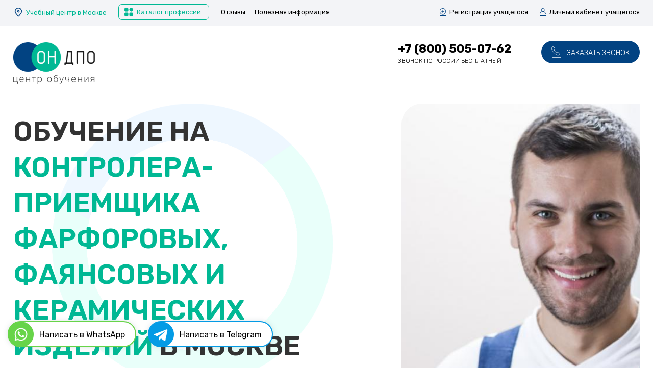

--- FILE ---
content_type: text/html; charset=UTF-8
request_url: https://on-dpo.ru/rabochie-specialnosti/kontroler-priemschik-farforovykh-fayansovykh-i-keramicheskikh-izdeliy
body_size: 15859
content:
<!DOCTYPE html>
<html  lang="ru" dir="ltr" prefix="content: http://purl.org/rss/1.0/modules/content/  dc: http://purl.org/dc/terms/  foaf: http://xmlns.com/foaf/0.1/  og: http://ogp.me/ns#  rdfs: http://www.w3.org/2000/01/rdf-schema#  schema: http://schema.org/  sioc: http://rdfs.org/sioc/ns#  sioct: http://rdfs.org/sioc/types#  skos: http://www.w3.org/2004/02/skos/core#  xsd: http://www.w3.org/2001/XMLSchema# ">
  <head>
    <meta charset="utf-8" />
<noscript><style>form.antibot * :not(.antibot-message) { display: none !important; }</style>
</noscript><link rel="canonical" href="https://on-dpo.ru/rabochie-specialnosti/kontroler-priemschik-farforovykh-fayansovykh-i-keramicheskikh-izdeliy" />
<meta name="description" content="Обучение рабочей профессии Контролера-приемщика фарфоровых, фаянсовых и керамических изделий в Москве дистанционно, с гарантией успешного окончания курса и выдачей удостоверения" />
<meta name="keywords" content="Обучение рабочей профессии Контролера-приемщика фарфоровых, фаянсовых и керамических изделий в Москве" />
<meta name="Generator" content="Drupal 9 (https://www.drupal.org)" />
<meta name="MobileOptimized" content="width" />
<meta name="HandheldFriendly" content="true" />
<meta name="viewport" content="width=device-width, initial-scale=1.0" />
<link rel="icon" href="/sites/default/files/fav_3.png" type="image/png" />

    <title>Обучение рабочей профессии Контролера-приемщика фарфоровых, фаянсовых и керамических изделий в Москве</title>
    <link rel="stylesheet" media="all" href="/core/modules/system/css/components/align.module.css?t6p3rz" />
<link rel="stylesheet" media="all" href="/core/modules/system/css/components/fieldgroup.module.css?t6p3rz" />
<link rel="stylesheet" media="all" href="/core/modules/system/css/components/container-inline.module.css?t6p3rz" />
<link rel="stylesheet" media="all" href="/core/modules/system/css/components/clearfix.module.css?t6p3rz" />
<link rel="stylesheet" media="all" href="/core/modules/system/css/components/details.module.css?t6p3rz" />
<link rel="stylesheet" media="all" href="/core/modules/system/css/components/hidden.module.css?t6p3rz" />
<link rel="stylesheet" media="all" href="/core/modules/system/css/components/item-list.module.css?t6p3rz" />
<link rel="stylesheet" media="all" href="/core/modules/system/css/components/js.module.css?t6p3rz" />
<link rel="stylesheet" media="all" href="/core/modules/system/css/components/nowrap.module.css?t6p3rz" />
<link rel="stylesheet" media="all" href="/core/modules/system/css/components/position-container.module.css?t6p3rz" />
<link rel="stylesheet" media="all" href="/core/modules/system/css/components/progress.module.css?t6p3rz" />
<link rel="stylesheet" media="all" href="/core/modules/system/css/components/reset-appearance.module.css?t6p3rz" />
<link rel="stylesheet" media="all" href="/core/modules/system/css/components/resize.module.css?t6p3rz" />
<link rel="stylesheet" media="all" href="/core/modules/system/css/components/sticky-header.module.css?t6p3rz" />
<link rel="stylesheet" media="all" href="/core/modules/system/css/components/system-status-counter.css?t6p3rz" />
<link rel="stylesheet" media="all" href="/core/modules/system/css/components/system-status-report-counters.css?t6p3rz" />
<link rel="stylesheet" media="all" href="/core/modules/system/css/components/system-status-report-general-info.css?t6p3rz" />
<link rel="stylesheet" media="all" href="/core/modules/system/css/components/tablesort.module.css?t6p3rz" />
<link rel="stylesheet" media="all" href="/core/modules/system/css/components/tree-child.module.css?t6p3rz" />
<link rel="stylesheet" media="all" href="/core/modules/views/css/views.module.css?t6p3rz" />
<link rel="stylesheet" media="all" href="/modules/webform/css/webform.form.css?t6p3rz" />
<link rel="stylesheet" media="all" href="/modules/webform/css/webform.element.details.toggle.css?t6p3rz" />
<link rel="stylesheet" media="all" href="/modules/webform/css/webform.element.message.css?t6p3rz" />
<link rel="stylesheet" media="all" href="https://cdn.jsdelivr.net/npm/bootstrap@3.4.1/dist/css/bootstrap.css" integrity="sha256-0XAFLBbK7DgQ8t7mRWU5BF2OMm9tjtfH945Z7TTeNIo=" crossorigin="anonymous" />
<link rel="stylesheet" media="all" href="https://cdn.jsdelivr.net/npm/@unicorn-fail/drupal-bootstrap-styles@0.0.2/dist/3.4.0/8.x-3.x/drupal-bootstrap.css" integrity="sha512-j4mdyNbQqqp+6Q/HtootpbGoc2ZX0C/ktbXnauPFEz7A457PB6le79qasOBVcrSrOBtGAm0aVU2SOKFzBl6RhA==" crossorigin="anonymous" />
<link rel="stylesheet" media="all" href="/themes/itpro/css/style.css?t6p3rz" />

    
  </head>
  <body class="path-node page-node-type-osecu has-glyphicons">
    <a href="#main-content" class="visually-hidden focusable skip-link">
      Перейти к основному содержанию
    </a>
    
      <div class="dialog-off-canvas-main-canvas" data-off-canvas-main-canvas>
    <div class='page_out'>

                                  <div class='header_out'>
            <header class="navbar navbar-default container" id="navbar" role="banner">
                            <div class="navbar-header">
                  <div class="region region-navigation">
    <section id="block-itprocurrentcityblock" class="block block-itpro-city-select block-itpro-city-select-curent clearfix">
  
    

      <div id='block-vyborgoroda'><div class='field'><a href='#' city='Москва'>Учебный центр в Москве</a></div></div>
  </section>

<section id="block-katalogprofessiy" class="block block-block-content block-block-content9c348f26-9024-4448-b98e-5170f5f44018 clearfix">
  
    

      
            <div class="field field--name-body field--type-text-with-summary field--label-hidden field--item"><p><a href="/catalog">Каталог профессий</a></p>
</div>
      
  </section>

<nav role="navigation" aria-labelledby="block-shapkamenyu-menu" id="block-shapkamenyu">
            
  <h2 class="visually-hidden" id="block-shapkamenyu-menu">Шапка - меню</h2>
  

        
      <ul class="menu menu--shapka---menyu nav">
                      <li class="first">
                                        <a href="/review" data-drupal-link-system-path="review">Отзывы</a>
              </li>
                      <li class="last">
                                        <a href="/info" data-drupal-link-system-path="info">Полезная информация</a>
              </li>
        </ul>
  

  </nav>

  </div>

                                                                  <div id="navigation_right" class="navigation_right">
                      <div class="region region-navigation-right">
    <section id="block-registraciyauchaschegosya" class="block block-block-content block-block-contentbbaf8a68-6b52-43e6-8465-f50d627a4507 clearfix">
  
    

      
            <div class="field field--name-body field--type-text-with-summary field--label-hidden field--item"><p><a class="use-ajax" data-dialog-type="bootstrap4_modal" href="/form/zapisatsya-na-obuchenie">Регистрация учащегося</a></p>
</div>
      
  </section>

<section id="block-lichnyykabinetuchaschegosya" class="block block-block-content block-block-content12019684-fef0-4887-85cb-7ee956ad0c0b clearfix">
  
    

      
            <div class="field field--name-body field--type-text-with-summary field--label-hidden field--item"><p><a target="_blank" href="http://lk.on-dpo.ru/">Личный кабинет учащегося</a></p>
</div>
      
  </section>


  </div>

                  </div>
                              </div>

                                                      </header>
        </div>
          




                <div class="row">

                    <div class='head_out'>
                                                <div class="col-sm-12 head_logo" role="heading">
                      <div class="region region-header">
          <a class="logo navbar-btn pull-left" href="/" title="Главная" rel="home">
      <img src="/sites/default/files/logo_dpo.png" alt="Главная" />
    </a>
      
  </div>

                  </div>
                              
                              <div id="header_right" class="header_right">
                    <div class="region region-header-right">
    <section id="block-nomertelefona" class="block block-block-content block-block-content4cf1f5ad-aee2-4a68-aad0-da3e44a3a851 clearfix">
  
    

      
            <div class="field field--name-body field--type-text-with-summary field--label-hidden field--item"><p><a href="tel:+78005050762">+7 (800) 505-07-62</a></p>

<p>Звонок по России бесплатный</p>

<p> </p>

<p> </p>
</div>
      
  </section>

<section id="block-zakazatzvonok" class="block block-block-content block-block-content65313adc-bc71-45fd-8f4e-374699996d70 clearfix">
  
    

      
            <div class="field field--name-body field--type-text-with-summary field--label-hidden field--item"><p><a class="use-ajax" data-dialog-type="bootstrap4_modal" href="/form/zakazat-zvonok">Заказать звонок</a></p>
</div>
      
  </section>


  </div>

                </div>
                        </div>

          <div class='usl_sec_head front_top_content'>
            <div class='usl_sec_head_left front_top_content_left region-front-top-content-left'>  <div class="region region-usl-sec-head-left">
    <section class="views-element-container block block-views block-views-block2-ur-oneh-block-1 clearfix" id="block-views-block-2-ur-oneh-block-1">
  
    

      <div class="form-group"><div class="view view-_-ur-oneh view-id-2_ur_oneh view-display-id-block_1 js-view-dom-id-a35769d41932f38557d04622f042a0c2c9897e8cc32efe7a447c86975b8f76a4">
  
    
      
      <div class="view-content">
          <div class="views-row"><div class="views-field views-field-field-osecu-rodpad"><div class="field-content"><h1>Обучение на <span>Контролера-приемщика фарфоровых, фаянсовых и керамических изделий</span> в Москве</h1></div></div></div>

    </div>
  
          </div>
</div>

  </section>

<section class="views-element-container block block-views block-views-blockfr-head-preim-block-1 clearfix" id="block-views-block-fr-head-preim-block-1-2">
  
    

      <div class="form-group"><div class="view view-fr-head-preim view-id-fr_head_preim view-display-id-block_1 js-view-dom-id-0aba7c28dbf7fdf992f25adc9c34fbc5a102fc66a1fa32db1a4070fb74c01e4e">
  
    
      
      <div class="view-content">
          <div class="views-row"><div class="views-field views-field-title"><span class="field-content">Работаем на основании образовательной лицензии </span></div></div>
    <div class="views-row"><div class="views-field views-field-title"><span class="field-content">Выдаваемые документы регистрируются в ФИС ФРДО</span></div></div>
    <div class="views-row"><div class="views-field views-field-title"><span class="field-content">Скидки для групп от 4-х человек</span></div></div>
    <div class="views-row"><div class="views-field views-field-title"><span class="field-content">Ускоренное удаленное обучение</span></div></div>

    </div>
  
          </div>
</div>

  </section>


  </div>
</div>
            <div class='usl_sec_head_right_out front_top_content_right'><div class='usl_sec_head_right'>  <div class="region region-usl-sec-head-right">
    <section class="views-element-container block block-views block-views-blocksecu-teamimg-block-1 clearfix" id="block-views-block-secu-teamimg-block-1">
  
    

      <div class="form-group"><div class="view view-secu-teamimg view-id-secu_teamimg view-display-id-block_1 js-view-dom-id-9dc0da9b774cf746d877f44b4e44a56453fd7e3851b5ec3c2ca1807b104d3e58">
  
    
      
      <div class="view-content">
          <div class="views-row"><div class="views-field views-field-field-osecu-himg"><div class="field-content">  <img loading="lazy" src="/sites/default/files/styles/usl_top_img/public/osecu/8199/729536490.jpg?itok=XTl3kShf" width="1000" height="667" alt="Обучение профессии Контролер-приемщик фарфоровых, фаянсовых и керамических изделий" typeof="foaf:Image" class="img-responsive" />


</div></div></div>

    </div>
  
          </div>
</div>

  </section>


  </div>
</div></div>
          </div>

                                              <div class="highlighted">  <div class="region region-highlighted">
    <div data-drupal-messages-fallback class="hidden"></div>

  </div>
</div>
                                          <div class='usluga_programma_out'>
            <div class='usluga_programma'>
                  <div class="region region-usluga-programma">
    <section class="views-element-container block block-views block-views-block2-ur-programma-obucheniya-title-block-1 clearfix" id="block-views-block-2-ur-programma-obucheniya-title-block-1">
  
    

      <div class="form-group"><div class="view view-_-ur-programma-obucheniya-title view-id-2_ur_programma_obucheniya_title view-display-id-block_1 js-view-dom-id-6bea6f53e4574b979e6353c3e4a5fcf111787abe59b20808f39495ff674cd8ec">
  
    
      
      <div class="view-content">
          <div class="views-row"><div class="views-field views-field-field-osecu-mnr"><div class="field-content"><h2 class="block-title">Программа обучения на Контролера-приемщика фарфоровых, фаянсовых и керамических изделий</h2></div></div></div>

    </div>
  
          </div>
</div>

  </section>

<section class="views-element-container block block-views block-views-block2-ur-programma-obucheniya-block-1 clearfix" id="block-views-block-2-ur-programma-obucheniya-block-1">
  
    

      <div class="form-group"><div class="view view-_-ur-programma-obucheniya view-id-2_ur_programma_obucheniya view-display-id-block_1 js-view-dom-id-407da765e45d77f8c85ed8eb6248bd9557c388fda9102b81b7bd3929fa849093">
  
    
      <div class="view-header">
      <div class="ob_sec_text_left">Программы обучения разрабатываются с учетом последних требований ЕТКС и в соответствии с актуальной версией Приказа Минобрнауки РФ №513 от 02.07.2013.</div>
<div class="ob_sec_text_scachat"></div>
    </div>
      
      <div class="view-content">
          <div class="views-row"><div class="views-field views-field-field-osecu-progr"><div class="field-content"><a href='/sites/default/files/osecu/8199/1767853049.pdf' target='_blank' title='Скачать программу обучения на Контролера-приемщика фарфоровых, фаянсовых и керамических изделий'>Скачать полную версию в pdf</a></div></div><div class="views-field views-field-view"><span class="field-content"><div class="view view-ur-prog-ob view-id-ur_prog_ob view-display-id-default js-view-dom-id-4a00be3ffb4c4ef214a2545c9329b2f624a9b44b30a64bb68061019ae1ea9267">
  
    
      
  
          </div>
</span></div></div>

    </div>
  
          </div>
</div>

  </section>


  </div>

            </div>
          </div>
          
          <div class='obuch_doc'>
            <div class='obuch_doc_in'>
              <div class='obuch_doc_top'>  <div class="region region-obuch-program-top">
    <section class="views-element-container block block-views block-views-blocksecu-ch-title-block-1 clearfix" id="block-views-block-secu-ch-title-block-1">
  
    

      <div class="form-group"><div class="view view-secu-ch-title view-id-secu_ch_title view-display-id-block_1 js-view-dom-id-538ade81f2974cbf16e7d7d185f1c547e8a9552782d806eea937a8dfd253a7fb">
  
    
      
      <div class="view-content">
          <div class="views-row"><div class="views-field views-field-field-trone-ztitle"><div class="field-content"><h2 class="block-title">По окончании обучения вы получите документы установленного образца и подтверждение учебного центра</h2></div></div></div>

    </div>
  
          </div>
</div>

  </section>


  </div>
</div>
              <div class='obuch_doc_content'>
                <div class='obuch_program_left'>
                  <div class='obuch_program_left_top'>
                      <div class="region region-obuch-program-left">
    <section class="views-element-container block block-views block-views-blocksec-u-text-block-1 clearfix" id="block-views-block-sec-u-text-block-1">
  
    

      <div class="form-group"><div class="view view-sec-u-text view-id-sec_u_text view-display-id-block_1 js-view-dom-id-6c6e021a014eecf5d7ac257b9f6d0ab939755d0e858905900b84352306c34858">
  
    
      
      <div class="view-content">
          <div class="views-row"><div class="views-field views-field-field-trone-opis"><div class="field-content"><p>После прохождения курсов вы получите удостоверение (диплом, «корочку») о присвоении профессии и нового разряда.</p>

<p><strong>В пакет документов входит:</strong></p>

<ul><li>свидетельство о присвоении рабочей профессии;</li>
	<li>выписка из протокола обучения;</li>
	<li>удостоверение рабочей специальности.</li>
</ul></div></div></div>

    </div>
  
          </div>
</div>

  </section>


  </div>

                  </div>
                  <div class='zayavka_left_videl'>
                      <div class="region region-obuch-program-left-videl">
    <section id="block-spisokdokumentovdlyaoformleniyaobucheniya" class="block block-block-content block-block-content36d4d8e4-2883-47b7-a477-2ce2da793903 clearfix">
  
      <h2 class="block-title">Список документов для оформления обучения</h2>
    

      
            <div class="field field--name-body field--type-text-with-summary field--label-hidden field--item"><p>Для подачи заявки на обучение необходимо предоставить документы:</p>

<ol><li>Заполненная <a class="use-ajax" data-dialog-type="bootstrap4_modal" href="/form/zapisatsya-na-obuchenie">заявка на дистанционное обучение</a>;</li>
	<li>Копия или фото текущего удостоверения или свидетельства (при наличии);</li>
	<li>Копия или фото паспорта (можно на телефон);</li>
	<li>Реквизиты организации при оплате от юридического лица.</li>
</ol></div>
      
  </section>

<section class="views-element-container block block-views block-views-blocksecu-file-down-block-1 clearfix" id="block-views-block-secu-file-down-block-1">
  
    

      <div class="form-group"><div class="view view-secu-file-down view-id-secu_file_down view-display-id-block_1 js-view-dom-id-1579b6b20f3577ae2b3bc4a23948de58367f4430d6cbb2c1b5347cffa45d9507">
  
    
      
      <div class="view-content">
          <div class="views-row"><div class="views-field views-field-field-osecu-zafilefl"><div class="field-content"></div></div><div class="views-field views-field-field-osecu-zaflur"><div class="field-content"></div></div><div class="views-field views-field-view"><span class="field-content"><div class="view view-sec-u-za-first view-id-sec_u_za_first view-display-id-default js-view-dom-id-bc681c2ebbcad266fb8beef6d2ca6465eb5dc8f8eba8e5637e2388ead75a1516">
  
    
      
      <div class="view-content">
          <div class="views-row"><div class="views-field views-field-field-trone-zafl"><div class="field-content"><a href='/sites/default/files/trone/8/1331175172.pdf' target='_blank'>Скачать заявку на обучение (физ. лица)</a></div></div><div class="views-field views-field-field-trone-zaur"><div class="field-content"><a href='/sites/default/files/trone/8/574468219.pdf' target='_blank'>Скачать заявку на обучение (юр. лица)</a></div></div></div>

    </div>
  
          </div>
</span></div></div>

    </div>
  
          </div>
</div>

  </section>

<section id="block-usluga2elpochtadlyapriemazayavok" class="block block-block-content block-block-content31d87d99-7a1f-4d59-b53a-307ee1f5a6d6 clearfix">
  
      <h2 class="block-title">Эл. почта для приема заявок:</h2>
    

      
            <div class="field field--name-body field--type-text-with-summary field--label-hidden field--item"><p><a href="mailto:info@on-dpo.ru">info@on-dpo.ru</a></p>
</div>
      
  </section>


  </div>

                  </div>
                  <div class='zayavka_left_video'>
                      <div class="region region-obuch-program-left-video">
    <section id="block-video" class="block block-block-content block-block-contentfb33db6a-669b-4ba1-a203-11752d0de8ad clearfix">
  
      <h2 class="block-title">Видеоотчет обучения по программе Обучение рабочей профессии Контролера-приемщика фарфоровых, фаянсовых и керамических изделий</h2>
    

      
            <div class="field field--name-body field--type-text-with-summary field--label-hidden field--item"><p><iframe allow="accelerometer; autoplay; clipboard-write; encrypted-media; gyroscope; picture-in-picture" allowfullscreen="" frameborder="0" height="315" src="https://www.youtube.com/embed/-fL6ChrDLHc" title="YouTube video player" width="100%"></iframe></p>
</div>
      
  </section>


  </div>

                  </div>
                </div>
                <div class='obuch_program_right'>  <div class="region region-obuch-program-right">
    <section class="views-element-container block block-views block-views-blocksecus-docvid-block-1 clearfix" id="block-views-block-secus-docvid-block-1">
  
    

      <div class="form-group"><div class="view view-secus-docvid view-id-secus_docvid view-display-id-block_1 js-view-dom-id-49a2799659c481e960ac1c8d5297faee53d1e50c091afd8137412058b5e9b0ee">
  
    
      
      <div class="view-content">
          <div class="views-row"><div class="views-field views-field-field-osecu-docimgone"><div class="field-content"><div class='secu_title'>Свидетельство Контролера-приемщика фарфоровых, фаянсовых и керамических изделий</div>
<div class='secu_title_img'>  <img loading="lazy" src="/sites/default/files/styles/scandoc/public/osecu/8199/1274045.jpg.webp?itok=t6xDmMPI" width="400" height="282" alt="Свидетельство Контролера-приемщика фарфоровых, фаянсовых и керамических изделий" title="Свидетельство Контролера-приемщика фарфоровых, фаянсовых и керамических изделий" typeof="Image" class="img-responsive" />


</div></div></div></div>
    <div class="views-row"><div class="views-field views-field-field-osecu-docimgone"><div class="field-content"><div class='secu_title'>Удостоверение Контролера-приемщика фарфоровых, фаянсовых и керамических изделий</div>
<div class='secu_title_img'>  <img loading="lazy" src="/sites/default/files/styles/scandoc/public/osecu/8199/870734899.jpeg.webp?itok=Xl7ZHpTk" width="400" height="138" alt="Удостоверение Контролера-приемщика фарфоровых, фаянсовых и керамических изделий" title="Удостоверение Контролера-приемщика фарфоровых, фаянсовых и керамических изделий" typeof="Image" class="img-responsive" />


</div></div></div></div>
    <div class="views-row"><div class="views-field views-field-field-osecu-docimgone"><div class="field-content"><div class='secu_title'>выписка из протокола аттестационной комиссии Контролера-приемщика фарфоровых, фаянсовых и керамических изделий</div>
<div class='secu_title_img'>  <img loading="lazy" src="/sites/default/files/styles/scandoc/public/osecu/8199/2098709607.jpg.webp?itok=zK0K58UD" width="400" height="550" alt="выписка из протокола аттестационной комиссии Контролера-приемщика фарфоровых, фаянсовых и керамических изделий" title="выписка из протокола аттестационной комиссии Контролера-приемщика фарфоровых, фаянсовых и керамических изделий" typeof="Image" class="img-responsive" />


</div></div></div></div>

    </div>
  
          </div>
</div>

  </section>


  </div>
</div>
              </div>
            </div>
          </div>
          <div class='obuch_variant'>
              <div class='obuch_variant_in'>  <div class="region region-obuch-variant">
    <section class="views-element-container block block-views block-views-blocksec-u-three-block-1 clearfix" id="block-views-block-sec-u-three-block-1">
  
    

      <div class="form-group"><div class="view view-sec-u-three view-id-sec_u_three view-display-id-block_1 js-view-dom-id-a2b8cac52e39794966bf7d3ccf0d26e9aa5e1b45da967a23bcf942e550e55685">
  
    
      <div class="view-header">
      <div class="view view-thr-sec-title view-id-thr_sec_title view-display-id-block_1 js-view-dom-id-875acb21ca121b961701db4422d870b9088b1d57fa73c082897508938e4a5f7a">
  
    
      
      <div class="view-content">
          <div class="views-row"><div class="views-field views-field-field-osecu-rodpad"><div class="field-content"><h2 class="block-title">Стоимость обучения на Контролера-приемщика фарфоровых, фаянсовых и керамических изделий в Москве</h2></div></div></div>

    </div>
  
          </div>

    </div>
      
      <div class="view-content">
        <div class="table-responsive">
<table class="table table-hover table-striped">
        <thead>
    <tr>
                                      <th id="view-nothing-2-table-column" class="views-field views-field-nothing-2" scope="col">Название программы обучения</th>
                                      <th id="view-field-obucthree-srok-table-column" class="views-field views-field-field-obucthree-srok" scope="col">Срок обучения</th>
                                      <th id="view-nothing-table-column" class="views-field views-field-nothing" scope="col">Стоимость обучения</th>
                                      <th id="view-nothing-1-table-column" class="views-field views-field-nothing-1" scope="col">Заявка на обучение</th>
          </tr>
    </thead>
    <tbody>
      <tr>
                                                                      <td headers="view-nothing-2-table-column" class="views-field views-field-nothing-2"><div class='ob_table_title'><a href='/rabochie-specialnosti/kontroler-priemschik-farforovykh-fayansovykh-i-keramicheskikh-izdeliy-2'>Контролер-приемщик фарфоровых, фаянсовых и керамических изделий 2 разряда</a></div>
<div class='ob_table_text'>Свидетельство о профессии рабочего с присвоением квалификации, удостоверение и выписка из протокола</div>        </td>
                                                                      <td headers="view-field-obucthree-srok-table-column" class="views-field views-field-field-obucthree-srok">от 120 часов        </td>
                                                                      <td headers="view-nothing-table-column" class="views-field views-field-nothing"><div class='sec_u_oldprice'>9 900 ₽</div>
<div class='sec_u_newprice'>5 500 ₽</div>        </td>
                                                                      <td headers="view-nothing-1-table-column" class="views-field views-field-nothing-1"><a class="use-ajax" data-dialog-type="bootstrap4_modal" href="/form/zapisatsya-na-obuchenie">Записаться</a>        </td>
          </tr>
      <tr>
                                                                      <td headers="view-nothing-2-table-column" class="views-field views-field-nothing-2"><div class='ob_table_title'><a href='/rabochie-specialnosti/kontroler-priemschik-farforovykh-fayansovykh-i-keramicheskikh-izdeliy-3'>Контролер-приемщик фарфоровых, фаянсовых и керамических изделий 3 разряда</a></div>
<div class='ob_table_text'>Свидетельство о профессии рабочего с присвоением квалификации, удостоверение и выписка из протокола</div>        </td>
                                                                      <td headers="view-field-obucthree-srok-table-column" class="views-field views-field-field-obucthree-srok">от 120 часов        </td>
                                                                      <td headers="view-nothing-table-column" class="views-field views-field-nothing"><div class='sec_u_oldprice'>9 900 ₽</div>
<div class='sec_u_newprice'>5 500 ₽</div>        </td>
                                                                      <td headers="view-nothing-1-table-column" class="views-field views-field-nothing-1"><a class="use-ajax" data-dialog-type="bootstrap4_modal" href="/form/zapisatsya-na-obuchenie">Записаться</a>        </td>
          </tr>
      <tr>
                                                                      <td headers="view-nothing-2-table-column" class="views-field views-field-nothing-2"><div class='ob_table_title'><a href='/rabochie-specialnosti/kontroler-priemschik-farforovykh-fayansovykh-i-keramicheskikh-izdeliy-4'>Контролер-приемщик фарфоровых, фаянсовых и керамических изделий 4 разряда</a></div>
<div class='ob_table_text'>Свидетельство о профессии рабочего с присвоением квалификации, удостоверение и выписка из протокола</div>        </td>
                                                                      <td headers="view-field-obucthree-srok-table-column" class="views-field views-field-field-obucthree-srok">от 120 часов        </td>
                                                                      <td headers="view-nothing-table-column" class="views-field views-field-nothing"><div class='sec_u_oldprice'>9 900 ₽</div>
<div class='sec_u_newprice'>5 500 ₽</div>        </td>
                                                                      <td headers="view-nothing-1-table-column" class="views-field views-field-nothing-1"><a class="use-ajax" data-dialog-type="bootstrap4_modal" href="/form/zapisatsya-na-obuchenie">Записаться</a>        </td>
          </tr>
      <tr>
                                                                      <td headers="view-nothing-2-table-column" class="views-field views-field-nothing-2"><div class='ob_table_title'><a href='/rabochie-specialnosti/kontroler-priemschik-farforovykh-fayansovykh-i-keramicheskikh-izdeliy-5'>Контролер-приемщик фарфоровых, фаянсовых и керамических изделий 5 разряда</a></div>
<div class='ob_table_text'>Свидетельство о профессии рабочего с присвоением квалификации, удостоверение и выписка из протокола</div>        </td>
                                                                      <td headers="view-field-obucthree-srok-table-column" class="views-field views-field-field-obucthree-srok">от 120 часов        </td>
                                                                      <td headers="view-nothing-table-column" class="views-field views-field-nothing"><div class='sec_u_oldprice'>9 900 ₽</div>
<div class='sec_u_newprice'>5 500 ₽</div>        </td>
                                                                      <td headers="view-nothing-1-table-column" class="views-field views-field-nothing-1"><a class="use-ajax" data-dialog-type="bootstrap4_modal" href="/form/zapisatsya-na-obuchenie">Записаться</a>        </td>
          </tr>
    </tbody>
</table>
  </div>

    </div>
  
          </div>
</div>

  </section>

<section class="views-element-container block block-views block-views-blockotzv-block-2 clearfix" id="block-views-block-otzv-block-2">
  
      <h2 class="block-title">Больше 1000 студентов освоили новую профессию, и вы освоите</h2>
    

      <div class="form-group"><div class="view view-otzv view-id-otzv view-display-id-block_2 js-view-dom-id-365d1028358dbca7852363c4b8e9fc32b604b048c77070534754febea4dc8b6d">
  
    
      <div class="view-header">
      <h2 class="page-header">Отзывы про ОН ДПО в Москве</h2>
<div class="dop_link"><a href="/node/add/otzyv">Оставить отзыв</a></div>
    </div>
      
      <div class="view-content">
          <div class="views-row"><div class="views-field views-field-nothing"><span class="field-content"><div class='otz_head'>
<div class='otz_fr_fio'>Татьяна Л.</div>
<div class='otz_fr_date'> - 12 сентября 2022</div>
</div></span></div><div class="views-field views-field-field-otzyv-mes"><div class="field-content"></div></div><div class="views-field views-field-itpro-otzv-text"><span class="field-content">Спасибо, что помогли в содействии получения новой профессии, а именно на Контролер-приемщик фарфоровых, фаянсовых и керамических изделий. Все было качественно и оперативно.</span></div></div>
    <div class="views-row"><div class="views-field views-field-nothing"><span class="field-content"><div class='otz_head'>
<div class='otz_fr_fio'>Светлана Тихонова</div>
<div class='otz_fr_date'> - 06 сентября 2022</div>
</div></span></div><div class="views-field views-field-field-otzyv-mes"><div class="field-content"></div></div><div class="views-field views-field-itpro-otzv-text"><span class="field-content"><p>Хочу выразить благодарность такой команде «ОН ДПО».<br />
Спасибо большое за проделанную вами работу, обучение прошло быстро и эффективно.</p>

<p>Прошла обучение в Москве на&nbsp;Контролера-приемщика фарфоровых, фаянсовых и керамических изделий</p>
</span></div></div>
    <div class="views-row"><div class="views-field views-field-nothing"><span class="field-content"><div class='otz_head'>
<div class='otz_fr_fio'>Сергей П.</div>
<div class='otz_fr_date'> - 12 июля 2022</div>
</div></span></div><div class="views-field views-field-field-otzyv-mes"><div class="field-content"></div></div><div class="views-field views-field-itpro-otzv-text"><span class="field-content">Хороший учебный центр (он дпо). Обучают качественно и самое важное быстро, без всяких проблем.
Обучился на Контролера-приемщика фарфоровых, фаянсовых и керамических изделий</span></div></div>
    <div class="views-row"><div class="views-field views-field-nothing"><span class="field-content"><div class='otz_head'>
<div class='otz_fr_fio'>Татьяна Макарова</div>
<div class='otz_fr_date'> - 05 сентября 2021</div>
</div></span></div><div class="views-field views-field-field-otzyv-mes"><div class="field-content"></div></div><div class="views-field views-field-itpro-otzv-text"><span class="field-content">Очень доступный материал, благодарю ВАс !</span></div></div>

    </div>
  
          </div>
</div>

  </section>

<section class="views-element-container block block-views block-views-blockopisanie-uslugi-2-block-1 clearfix" id="block-views-block-opisanie-uslugi-2-block-1">
  
    

      <div class="form-group"><div class="view view-opisanie-uslugi-2 view-id-opisanie_uslugi_2 view-display-id-block_1 js-view-dom-id-ade7f78283b08350e37aacf1580aa9816f1797b4160a94cf833de24ae5a20f39">
  
    
      
  
          </div>
</div>

  </section>

<section class="views-element-container block block-views block-views-blockseo-tekst-block-1 clearfix" id="block-views-block-seo-tekst-block-1">
  
    

      <div class="form-group"><div class="view view-seo-tekst view-id-seo_tekst view-display-id-block_1 js-view-dom-id-499ce4fff6031a0aa52aa12269f5102fa6788ebc980c02e545d9ae36ee25d470">
  
    
      
      <div class="view-content">
          <div class="views-row"><div class="views-field views-field-field-osecu-stext"><div class="field-content">Приветствуем Вас, на нашем удобном образовательном портале «ОН-ДПО» Вы можете пройти обучение на профессию Контролера-приемщика фарфоровых, фаянсовых и керамических изделий и стать квалифицированным специалистом в городе Москве.Полученные документы соответствуют всем требованиям законодательства. В обучение входит целый комплекс теоретических знании по направлению Контролер-приемщик фарфоровых, фаянсовых и керамических изделий. Обучение проходит в удобном дистанционном формате. Очное направление, по расписанию.
После прохождения курсов, обучающиеся проходят аттестацию, по результатам которой выдаются соответствующие официальные документы (свидетельство, удостоверения, протокол проверки знаний) государственного образца.  
Срочно получить удостоверение Контролера-приемщика фарфоровых, фаянсовых и керамических изделий возможно благодаря прохождению онлайн обучения по новой системе дистанционного образования, разработанная высококвалифицированными методистами, разрабатывавших программу обучения  вместе с специалистами по  профессии Контролер-приемщик фарфоровых, фаянсовых и керамических изделий. Доступ к обучающим  материалам Контролера-приемщика фарфоровых, фаянсовых и керамических изделий учащийся получает в Интернете, в личном кабинете.
Удостоверения доставляются почтой в любой город РФ.
Утвержденный законом заочно-дистанционный формат онлайн-обучения позволяет сделать более доступным профессиональное образование для каждого жителя России.</div></div></div>

    </div>
  
          </div>
</div>

  </section>


  </div>
</div>
          </div>


          <div class='zayavka_out'>
              <div class='zayavka_cont'>
                                      <div id="zayavka_left" class="zayavka_left">
                      <div class='zayavka_left_t'>
                          <div class="region region-zayavka-left">
    <section id="block-zapisatsyazagolovok" class="block block-block-content block-block-content4bd5c7bc-d4b8-41eb-8742-d99a8a5b0ea9 clearfix">
  
      <h2 class="block-title">Записаться</h2>
    

      
            <div class="field field--name-body field--type-text-with-summary field--label-hidden field--item"><p>на обучение <span>в Москве</span></p>
</div>
      
  </section>


  </div>

                      </div>
                    </div>
                                                        <div id="zayavka" class="zayavka">
                        <div class="region region-zayavka">
    <section id="block-zapisatsyaforma" class="block block-block-content block-block-contentb0b22618-fc18-4066-b84e-31cf9fc232ec clearfix">
  
    

      
            <div class="field field--name-field-veb-forma-forma field--type-webform field--label-hidden field--item"><form class="webform-submission-form webform-submission-add-form webform-submission-zapisatsya-na-obuchenie-form webform-submission-zapisatsya-na-obuchenie-add-form webform-submission-zapisatsya-na-obuchenie-block_content-10-form webform-submission-zapisatsya-na-obuchenie-block_content-10-add-form webform-submission-zapisatsya-na-obuchenie-block-content-10-add-form js-webform-details-toggle webform-details-toggle" data-drupal-selector="webform-submission-zapisatsya-na-obuchenie-block-content-10-add-form" action="/rabochie-specialnosti/kontroler-priemschik-farforovykh-fayansovykh-i-keramicheskikh-izdeliy" method="post" id="webform-submission-zapisatsya-na-obuchenie-block-content-10-add-form" accept-charset="UTF-8">
  
  <div class="form-item js-form-item form-type-textfield js-form-type-textfield form-item-zap-name js-form-item-zap-name form-no-label form-group">
      <label for="edit-zap-name" class="control-label sr-only js-form-required form-required">Ваше имя</label>
  
  
  <input data-drupal-selector="edit-zap-name" class="form-text required form-control" type="text" id="edit-zap-name" name="zap_name" value="" size="60" maxlength="255" placeholder="Ваше имя" required="required" aria-required="true" />

  
  
  </div>
<div class="form-item js-form-item form-type-textfield js-form-type-textfield form-item-zap-phone js-form-item-zap-phone form-no-label form-group">
  
  
  <input data-inputmask-mask="+7 (999) 999-99-99" class="js-webform-input-mask form-text required form-control" data-drupal-selector="edit-zap-phone" type="text" id="edit-zap-phone" name="zap_phone" value="" size="60" maxlength="255" placeholder="+7 (___) ___-__-__" required="required" aria-required="true" />

  
  
  </div>
<input data-drupal-selector="edit-stranica" type="hidden" name="stranica" value="" /><input data-drupal-selector="edit-gorod" type="hidden" name="gorod" value="" /><div class="form-item js-form-item form-type-checkbox js-form-type-checkbox form-item-nazhimaya-na-knopku-otpravit-vy-daete-soglasie-na-obrabotku-vash js-form-item-nazhimaya-na-knopku-otpravit-vy-daete-soglasie-na-obrabotku-vash checkbox">
  
  
  

      <label for="edit-nazhimaya-na-knopku-otpravit-vy-daete-soglasie-na-obrabotku-vash" class="control-label option js-form-required form-required"><input data-drupal-selector="edit-nazhimaya-na-knopku-otpravit-vy-daete-soglasie-na-obrabotku-vash" class="form-checkbox required" type="checkbox" id="edit-nazhimaya-na-knopku-otpravit-vy-daete-soglasie-na-obrabotku-vash" name="nazhimaya_na_knopku_otpravit_vy_daete_soglasie_na_obrabotku_vash" value="1" checked="checked" required="required" aria-required="true" /><ul></ul>Нажимая на кнопку «Отправить» вы даете согласие на обработку ваших <a href='/pdn' target='_blank'>персональных данных</a></label>
  
  
  </div>
<input data-drupal-selector="edit-page-url" type="hidden" name="page_url" value="" /><div data-drupal-selector="edit-actions" class="form-actions webform-actions form-group js-form-wrapper form-wrapper" id="edit-actions"><button class="webform-button--submit button button--primary js-form-submit form-submit btn-primary btn" data-drupal-selector="edit-actions-submit" type="submit" id="edit-actions-submit" name="op" value="Отправить">Отправить</button>
</div>
<input autocomplete="off" data-drupal-selector="form-wgjcyc-spqqbx2jkzwdmu2nql1v0zzpw9bwppdtaccw" type="hidden" name="form_build_id" value="form-WGjCyc-sPqqBx2JKZWDmu2NQl1v0zZpW9bwpPDTAcCw" /><input data-drupal-selector="edit-webform-submission-zapisatsya-na-obuchenie-block-content-10-add-form" type="hidden" name="form_id" value="webform_submission_zapisatsya_na_obuchenie_block_content_10_add_form" />

  
</form>
</div>
      
  </section>


  </div>

                    </div>
                                </div>
          </div>


          <div class='otz_out'>
                      </div>

          <div class='obuch_out'>
                      </div>

          <div class='news_out'>
                      </div>


        </div>
    
    <div class="footer_top_out">
      <div id="footer_top" class="footer_top">
        <div class='footer_top_left'>  <div class="region region-footer-top-left">
          <a class="logo navbar-btn pull-left" href="/" title="Главная" rel="home">
      <img src="/sites/default/files/logo_dpo.png" alt="Главная" />
    </a>
      <section id="block-nomerlicenzii" class="block block-block-content block-block-content81d6bb2f-8122-403b-a02e-2b6aa107261f clearfix">
  
    

      
            <div class="field field--name-body field--type-text-with-summary field--label-hidden field--item"><p>Образовательная лицензия : № Л035-01272-16/00254580</p></div>
      
  </section>


  </div>
</div>
        <div class='footer_top_center'>  <div class="region region-footer-top-center">
    <nav role="navigation" aria-labelledby="block-podval-menu" id="block-podval">
            
  <h2 class="visually-hidden" id="block-podval-menu">Подвал</h2>
  

        
      <ul class="menu menu--footer nav">
                      <li class="first">
                                        <a href="/catalog" data-drupal-link-system-path="catalog">Каталог профессий</a>
              </li>
                      <li>
                                        <a href="/review" data-drupal-link-system-path="review">Отзывы</a>
              </li>
                      <li class="last">
                                        <a href="/info" data-drupal-link-system-path="info">Полезная информация</a>
              </li>
        </ul>
  

  </nav>
<section class="views-element-container block block-views block-views-blockmenyu-kontakty-block-1 clearfix" id="block-views-block-menyu-kontakty-block-1">
  
    

      <div class="form-group"><div class="view view-menyu-kontakty view-id-menyu_kontakty view-display-id-block_1 js-view-dom-id-96ca0603c9257c2149cf38dcf261530a7b9edd25d268ae2b22c9d4d3d558ee55">
  
    
      
      <div class="view-content">
          <div class="views-row"><div class="views-field views-field-view-node"><span class="field-content"><a href="/kontakty" hreflang="ru">Контакты</a></span></div></div>

    </div>
  
          </div>
</div>

  </section>


  </div>
</div>
        <div class='footer_top_right'>  <div class="region region-footer-top-right">
    <section id="block-zakazatzvonok-2" class="block block-block-content block-block-content65313adc-bc71-45fd-8f4e-374699996d70 clearfix">
  
    

      
            <div class="field field--name-body field--type-text-with-summary field--label-hidden field--item"><p><a class="use-ajax" data-dialog-type="bootstrap4_modal" href="/form/zakazat-zvonok">Заказать звонок</a></p>
</div>
      
  </section>


  </div>
</div>
      </div>
    </div>

                  <footer class="footer container" role="contentinfo">
            <div class="region region-footer">
    <section id="block-metrika" class="block block-block-content block-block-content24a13efb-0f57-4bad-b285-a823de53bd59 clearfix">
  
    

      
            <div class="field field--name-body field--type-text-with-summary field--label-hidden field--item"><!-- Yandex.Metrika counter -->
<script type="text/javascript">
<!--//--><![CDATA[// ><!--

   (function(m,e,t,r,i,k,a){m[i]=m[i]||function(){(m[i].a=m[i].a||[]).push(arguments)};
   m[i].l=1*new Date();
   for (var j = 0; j < document.scripts.length; j++) {if (document.scripts[j].src === r) { return; }}
   k=e.createElement(t),a=e.getElementsByTagName(t)[0],k.async=1,k.src=r,a.parentNode.insertBefore(k,a)})
   (window, document, "script", "https://mc.yandex.ru/metrika/tag.js", "ym");

   ym(82261660, "init", {
        clickmap:true,
        trackLinks:true,
        accurateTrackBounce:true,
        webvisor:true
   });

//--><!]]>
</script><noscript><div><img src="https://mc.yandex.ru/watch/82261660" style="position:absolute; left:-9999px;" alt="" /></div></noscript>
<!-- /Yandex.Metrika counter --></div>
      
  </section>

<section id="block-reestrobuchayuschikhprogramm" class="block block-block-content block-block-content5012c8d7-1f69-4bc2-91b0-3c35b704d63d clearfix">
  
    

      
            <div class="field field--name-body field--type-text-with-summary field--label-hidden field--item"><p><a href="/registry">Реестр обучающих программ</a></p>
</div>
      
  </section>

<section id="block-podval-2" class="block block-block-content block-block-content27cf1662-db3f-4882-a066-94b489b0d73c clearfix">
  
    

      
            <div class="field field--name-body field--type-text-with-summary field--label-hidden field--item"><p>© 2024 Группа компаний ООО «ПрофСтандартКачество» ООО «ПрофСтандартГрупп»</p>

<p>420088, Республика Татарстан, г. Казань, пр. Победы, д. 212а<br />
ОГРН: 1191690024580<br />
ИНН/КПП: 1660327861/166001001 ОКПО 36690411</p>

<p>Все права защищены.<br /><br />
Обращаем ваше внимание, что информация размещенная на сайте, носит исключительно информационный характер и ни при каких условиях не является публичной офертой, определяемой положениями статьи 437 (2) Гражданского кодекса РФ.</p>

<p>Центр дистанционного обучения «ПСК» оставляет за собой право в одностороннем порядке в любое время без уведомления вносить изменения, удалять, корректировать или иным способом менять информацию о ценах и услугах на сайте.<br />
Данный веб-сайт использует файлы «cookie» для функционирования сайта и для того, чтобы сохранить ваши данные на вашем компьютере. <a href="/pdn">Узнать подробнее.</a></p>
</div>
      
  </section>


  </div>

        </footer>
          

    <div class='mess_block_out'>
              <div id="mess_block" class="mess_block">
            <div class="region region-mess-block">
    <section id="block-napisatvmesendzher" class="block block-block-content block-block-content4c731c6a-adc6-4f27-b66b-47f9331dfb6e clearfix">
  
    

      
            <div class="field field--name-body field--type-text-with-summary field--label-hidden field--item"><p><a class="wa" href="https://wa.me/+79377753676?text=Здравствуйте! Пишу с сайта on-dpo.ru" target="_blank">Написать в WhatsApp</a></p>

<p><a class="telegram" href="https://t.me/+79377753676" target="_blank">Написать в Telegram</a></p>
</div>
      
  </section>


  </div>

        </div>
          </div>

</div>
<div class='domain_select '>
  <div class="domain_select_close"><span></span></div>
  <div class='domain_select_out'>
    <div class='city_select_row'>  <div class="region region-city-select">
    <section id="block-itprocityblockselect" class="block block-itpro-city-select block-itpro-city-select-list clearfix">
  
    

      <div class='itpro_city_b_t'>А</div><div class='city_row_a'><div class='itpro_city_list'><a href='https://abakan.on-dpo.ru'>Абакан</a></div></div><div class='city_row_a'><div class='itpro_city_list'><a href='https://almetevsk.on-dpo.ru'>Альметьевск</a></div></div><div class='city_row_a'><div class='itpro_city_list'><a href='https://angarsk.on-dpo.ru'>Ангарск</a></div></div><div class='city_row_a'><div class='itpro_city_list'><a href='https://arzamas.on-dpo.ru'>Арзамас</a></div></div><div class='city_row_a'><div class='itpro_city_list'><a href='https://armavir.on-dpo.ru'>Армавир</a></div></div><div class='city_row_a'><div class='itpro_city_list'><a href='https://artem.on-dpo.ru'>Артём</a></div></div><div class='city_row_a'><div class='itpro_city_list'><a href='https://arkhangelsk.on-dpo.ru'>Архангельск</a></div></div><div class='city_row_a'><div class='itpro_city_list'><a href='https://astrakhan.on-dpo.ru'>Астрахань</a></div></div><div class='city_row_a'><div class='itpro_city_list'><a href='https://achinsk.on-dpo.ru'>Ачинск</a></div></div><div class='itpro_city_b_t'>Б</div><div class='city_row_a'><div class='itpro_city_list'><a href='https://balakovo.on-dpo.ru'>Балаково</a></div></div><div class='city_row_a'><div class='itpro_city_list'><a href='https://balashikha.on-dpo.ru'>Балашиха</a></div></div><div class='city_row_a'><div class='itpro_city_list'><a href='https://barnaul.on-dpo.ru'>Барнаул</a></div></div><div class='city_row_a'><div class='itpro_city_list'><a href='https://bataysk.on-dpo.ru'>Батайск</a></div></div><div class='city_row_a'><div class='itpro_city_list'><a href='https://belgorod.on-dpo.ru'>Белгород</a></div></div><div class='city_row_a'><div class='itpro_city_list'><a href='https://berdsk.on-dpo.ru'>Бердск</a></div></div><div class='city_row_a'><div class='itpro_city_list'><a href='https://berezniki.on-dpo.ru'>Березники</a></div></div><div class='city_row_a'><div class='itpro_city_list'><a href='https://biysk.on-dpo.ru'>Бийск</a></div></div><div class='city_row_a'><div class='itpro_city_list'><a href='https://blagoveshchensk.on-dpo.ru'>Благовещенск</a></div></div><div class='city_row_a'><div class='itpro_city_list'><a href='https://bratsk.on-dpo.ru'>Братск</a></div></div><div class='city_row_a'><div class='itpro_city_list'><a href='https://bryansk.on-dpo.ru'>Брянск</a></div></div><div class='itpro_city_b_t'>В</div><div class='city_row_a'><div class='itpro_city_list'><a href='https://velikiy-novgorod.on-dpo.ru'>Великий Новгород</a></div></div><div class='city_row_a'><div class='itpro_city_list'><a href='https://vladivostok.on-dpo.ru'>Владивосток</a></div></div><div class='city_row_a'><div class='itpro_city_list'><a href='https://vladikavkaz.on-dpo.ru'>Владикавказ</a></div></div><div class='city_row_a'><div class='itpro_city_list'><a href='https://vladimir.on-dpo.ru'>Владимир</a></div></div><div class='city_row_a'><div class='itpro_city_list'><a href='https://volgograd.on-dpo.ru'>Волгоград</a></div></div><div class='city_row_a'><div class='itpro_city_list'><a href='https://volgodonsk.on-dpo.ru'>Волгодонск</a></div></div><div class='city_row_a'><div class='itpro_city_list'><a href='https://volzhsky.on-dpo.ru'>Волжский</a></div></div><div class='city_row_a'><div class='itpro_city_list'><a href='https://vologda.on-dpo.ru'>Вологда</a></div></div><div class='city_row_a'><div class='itpro_city_list'><a href='https://voronezh.on-dpo.ru'>Воронеж</a></div></div><div class='itpro_city_b_t'>Г</div><div class='city_row_a'><div class='itpro_city_list'><a href='https://groznyy.on-dpo.ru'>Грозный</a></div></div><div class='itpro_city_b_t'>Д</div><div class='city_row_a'><div class='itpro_city_list'><a href='https://derbent.on-dpo.ru'>Дербент</a></div></div><div class='city_row_a'><div class='itpro_city_list'><a href='https://dzerzhinsk.on-dpo.ru'>Дзержинск</a></div></div><div class='city_row_a'><div class='itpro_city_list'><a href='https://dimitrovgrad.on-dpo.ru'>Димитровград</a></div></div><div class='city_row_a'><div class='itpro_city_list'><a href='https://dolgoprudnyy.on-dpo.ru'>Долгопрудный</a></div></div><div class='city_row_a'><div class='itpro_city_list'><a href='https://domodedovo.on-dpo.ru'>Домодедово</a></div></div><div class='itpro_city_b_t'>Е</div><div class='city_row_a'><div class='itpro_city_list'><a href='https://evpatoriya.on-dpo.ru'>Евпатория</a></div></div><div class='city_row_a'><div class='itpro_city_list'><a href='https://ekaterinburg.on-dpo.ru'>Екатеринбург</a></div></div><div class='city_row_a'><div class='itpro_city_list'><a href='https://elets.on-dpo.ru'>Елец</a></div></div><div class='city_row_a'><div class='itpro_city_list'><a href='https://essentuki.on-dpo.ru'>Ессентуки</a></div></div><div class='itpro_city_b_t'>Ж</div><div class='city_row_a'><div class='itpro_city_list'><a href='https://zhukovskij.on-dpo.ru'>Жуковский</a></div></div><div class='itpro_city_b_t'>З</div><div class='city_row_a'><div class='itpro_city_list'><a href='https://zlatoust.on-dpo.ru'>Златоуст</a></div></div><div class='itpro_city_b_t'>И</div><div class='city_row_a'><div class='itpro_city_list'><a href='https://ivanovo.on-dpo.ru'>Иваново</a></div></div><div class='city_row_a'><div class='itpro_city_list'><a href='https://izhevsk.on-dpo.ru'>Ижевск</a></div></div><div class='city_row_a'><div class='itpro_city_list'><a href='https://irkutsk.on-dpo.ru'>Иркутск</a></div></div><div class='itpro_city_b_t'>Й</div><div class='city_row_a'><div class='itpro_city_list'><a href='https://yoshkar-ola.on-dpo.ru'>Йошкар-Ола</a></div></div><div class='itpro_city_b_t'>К</div><div class='city_row_a'><div class='itpro_city_list'><a href='https://kzn.on-dpo.ru'>Казань</a></div></div><div class='city_row_a'><div class='itpro_city_list'><a href='https://kaliningrad.on-dpo.ru'>Калининград</a></div></div><div class='city_row_a'><div class='itpro_city_list'><a href='https://kaluga.on-dpo.ru'>Калуга</a></div></div><div class='city_row_a'><div class='itpro_city_list'><a href='https://kamensk-uralskij.on-dpo.ru'>Каменск-Уральский</a></div></div><div class='city_row_a'><div class='itpro_city_list'><a href='https://kamyishin.on-dpo.ru'>Камышин</a></div></div><div class='city_row_a'><div class='itpro_city_list'><a href='https://kaspijsk.on-dpo.ru'>Каспийск</a></div></div><div class='city_row_a'><div class='itpro_city_list'><a href='https://kemerovo.on-dpo.ru'>Кемерово</a></div></div><div class='city_row_a'><div class='itpro_city_list'><a href='https://kerch.on-dpo.ru'>Керчь</a></div></div><div class='city_row_a'><div class='itpro_city_list'><a href='https://kirov.on-dpo.ru'>Киров</a></div></div><div class='city_row_a'><div class='itpro_city_list'><a href='https://kislovodsk.on-dpo.ru'>Кисловодск</a></div></div><div class='city_row_a'><div class='itpro_city_list'><a href='https://klimovsk.on-dpo.ru'>Климовск</a></div></div><div class='city_row_a'><div class='itpro_city_list'><a href='https://kovrov.on-dpo.ru'>Ковров</a></div></div><div class='city_row_a'><div class='itpro_city_list'><a href='https://kolomna.on-dpo.ru'>Коломна</a></div></div><div class='city_row_a'><div class='itpro_city_list'><a href='https://komsomolsk-na-amure.on-dpo.ru'>Комсомольск-на-Амуре</a></div></div><div class='city_row_a'><div class='itpro_city_list'><a href='https://kopeisk.on-dpo.ru'>Копейск</a></div></div><div class='city_row_a'><div class='itpro_city_list'><a href='https://korolev.on-dpo.ru'>Королёв</a></div></div><div class='city_row_a'><div class='itpro_city_list'><a href='https://kostroma.on-dpo.ru'>Кострома</a></div></div><div class='city_row_a'><div class='itpro_city_list'><a href='https://krasnogorsk.on-dpo.ru'>Красногорск</a></div></div><div class='city_row_a'><div class='itpro_city_list'><a href='https://krasnodar.on-dpo.ru'>Краснодар</a></div></div><div class='city_row_a'><div class='itpro_city_list'><a href='https://krasnoyarsk.on-dpo.ru'>Красноярск</a></div></div><div class='city_row_a'><div class='itpro_city_list'><a href='https://krim.on-dpo.ru'>Крым</a></div></div><div class='city_row_a'><div class='itpro_city_list'><a href='https://kurgan.on-dpo.ru'>Курган</a></div></div><div class='city_row_a'><div class='itpro_city_list'><a href='https://kursk.on-dpo.ru'>Курск</a></div></div><div class='city_row_a'><div class='itpro_city_list'><a href='https://kyzyl.on-dpo.ru'>Кызыл</a></div></div><div class='itpro_city_b_t'>Л</div><div class='city_row_a'><div class='itpro_city_list'><a href='https://lipetsk.on-dpo.ru'>Липецк</a></div></div><div class='city_row_a'><div class='itpro_city_list'><a href='https://lyubertsy.on-dpo.ru'>Люберцы</a></div></div><div class='itpro_city_b_t'>М</div><div class='city_row_a'><div class='itpro_city_list'><a href='https://magnitogorsk.on-dpo.ru'>Магнитогорск</a></div></div><div class='city_row_a'><div class='itpro_city_list'><a href='https://maikop.on-dpo.ru'>Майкоп</a></div></div><div class='city_row_a'><div class='itpro_city_list'><a href='https://makhachkala.on-dpo.ru'>Махачкала</a></div></div><div class='city_row_a'><div class='itpro_city_list'><a href='https://miass.on-dpo.ru'>Миасс</a></div></div><div class='city_row_a'><div class='itpro_city_list active'><a href='https://on-dpo.ru'>Москва</a></div></div><div class='city_row_a'><div class='itpro_city_list'><a href='https://murmansk.on-dpo.ru'>Мурманск</a></div></div><div class='city_row_a'><div class='itpro_city_list'><a href='https://murom.on-dpo.ru'>Муром</a></div></div><div class='city_row_a'><div class='itpro_city_list'><a href='https://mytishchi.on-dpo.ru'>Мытищи</a></div></div><div class='itpro_city_b_t'>Н</div><div class='city_row_a'><div class='itpro_city_list'><a href='https://naberezhnyie-chelnyi.on-dpo.ru'>Набережные Челны</a></div></div><div class='city_row_a'><div class='itpro_city_list'><a href='https://nazran.on-dpo.ru'>Назрань</a></div></div><div class='city_row_a'><div class='itpro_city_list'><a href='https://nalchik.on-dpo.ru'>Нальчик</a></div></div><div class='city_row_a'><div class='itpro_city_list'><a href='https://nahodka.on-dpo.ru'>Находка</a></div></div><div class='city_row_a'><div class='itpro_city_list'><a href='https://nevinnomyissk.on-dpo.ru'>Невинномысск</a></div></div><div class='city_row_a'><div class='itpro_city_list'><a href='https://neftekamsk.on-dpo.ru'>Нефтекамск</a></div></div><div class='city_row_a'><div class='itpro_city_list'><a href='https://nefteyugansk.on-dpo.ru'>Нефтеюганск</a></div></div><div class='city_row_a'><div class='itpro_city_list'><a href='https://nizhnevartovsk.on-dpo.ru'>Нижневартовск</a></div></div><div class='city_row_a'><div class='itpro_city_list'><a href='https://nizhnekamsk.on-dpo.ru'>Нижнекамск</a></div></div><div class='city_row_a'><div class='itpro_city_list'><a href='https://nizhniy-novgorod.on-dpo.ru'>Нижний Новгород</a></div></div><div class='city_row_a'><div class='itpro_city_list'><a href='https://tagil.on-dpo.ru'>Нижний Тагил</a></div></div><div class='city_row_a'><div class='itpro_city_list'><a href='https://novokuznetsk.on-dpo.ru'>Новокузнецк</a></div></div><div class='city_row_a'><div class='itpro_city_list'><a href='https://novokujbyishevsk.on-dpo.ru'>Новокуйбышевск</a></div></div><div class='city_row_a'><div class='itpro_city_list'><a href='https://novomoskovsk.on-dpo.ru'>Новомосковск</a></div></div><div class='city_row_a'><div class='itpro_city_list'><a href='https://novorossiysk.on-dpo.ru'>Новороссийск</a></div></div><div class='city_row_a'><div class='itpro_city_list'><a href='https://novosibirsk.on-dpo.ru'>Новосибирск</a></div></div><div class='city_row_a'><div class='itpro_city_list'><a href='https://novocheboksarsk.on-dpo.ru'>Новочебоксарск</a></div></div><div class='city_row_a'><div class='itpro_city_list'><a href='https://novocherkassk.on-dpo.ru'>Новочеркасск</a></div></div><div class='city_row_a'><div class='itpro_city_list'><a href='https://novoshahtinsk.on-dpo.ru'>Новошахтинск</a></div></div><div class='city_row_a'><div class='itpro_city_list'><a href='https://n-urengoy.on-dpo.ru'>Новый Уренгой</a></div></div><div class='city_row_a'><div class='itpro_city_list'><a href='https://noginsk.on-dpo.ru'>Ногинск</a></div></div><div class='city_row_a'><div class='itpro_city_list'><a href='https://norilsk.on-dpo.ru'>Норильск</a></div></div><div class='city_row_a'><div class='itpro_city_list'><a href='https://noyabrsk.on-dpo.ru'>Ноябрьск</a></div></div><div class='itpro_city_b_t'>О</div><div class='city_row_a'><div class='itpro_city_list'><a href='https://obninsk.on-dpo.ru'>Обнинск</a></div></div><div class='city_row_a'><div class='itpro_city_list'><a href='https://odintsovo.on-dpo.ru'>Одинцово</a></div></div><div class='city_row_a'><div class='itpro_city_list'><a href='https://oktyabrskij.on-dpo.ru'>Октябрьский</a></div></div><div class='city_row_a'><div class='itpro_city_list'><a href='https://omsk.on-dpo.ru'>Омск</a></div></div><div class='city_row_a'><div class='itpro_city_list'><a href='https://orenburg.on-dpo.ru'>Оренбург</a></div></div><div class='city_row_a'><div class='itpro_city_list'><a href='https://orekhovo-zuevo.on-dpo.ru'>Орехово-Зуево</a></div></div><div class='city_row_a'><div class='itpro_city_list'><a href='https://orsk.on-dpo.ru'>Орск</a></div></div><div class='city_row_a'><div class='itpro_city_list'><a href='https://orel.on-dpo.ru'>Орёл</a></div></div><div class='itpro_city_b_t'>П</div><div class='city_row_a'><div class='itpro_city_list'><a href='https://penza.on-dpo.ru'>Пенза</a></div></div><div class='city_row_a'><div class='itpro_city_list'><a href='https://pervouralsk.on-dpo.ru'>Первоуральск</a></div></div><div class='city_row_a'><div class='itpro_city_list'><a href='https://perm.on-dpo.ru'>Пермь</a></div></div><div class='city_row_a'><div class='itpro_city_list'><a href='https://petrozavodsk.on-dpo.ru'>Петрозаводск</a></div></div><div class='city_row_a'><div class='itpro_city_list'><a href='https://petropavlovsk-kamchatskiy.on-dpo.ru'>Петропавловск-Камчатский</a></div></div><div class='city_row_a'><div class='itpro_city_list'><a href='https://podolsk.on-dpo.ru'>Подольск</a></div></div><div class='city_row_a'><div class='itpro_city_list'><a href='https://prokopevsk.on-dpo.ru'>Прокопьевск</a></div></div><div class='city_row_a'><div class='itpro_city_list'><a href='https://pskov.on-dpo.ru'>Псков</a></div></div><div class='city_row_a'><div class='itpro_city_list'><a href='https://pushkino.on-dpo.ru'>Пушкино</a></div></div><div class='city_row_a'><div class='itpro_city_list'><a href='https://pyatigorsk.on-dpo.ru'>Пятигорск</a></div></div><div class='itpro_city_b_t'>Р</div><div class='city_row_a'><div class='itpro_city_list'><a href='https://ramenskoe.on-dpo.ru'>Раменское</a></div></div><div class='city_row_a'><div class='itpro_city_list'><a href='https://reutov.on-dpo.ru'>Реутов</a></div></div><div class='city_row_a'><div class='itpro_city_list'><a href='https://rostov-na-donu.on-dpo.ru'>Ростов-на-Дону</a></div></div><div class='city_row_a'><div class='itpro_city_list'><a href='https://rubtsovsk.on-dpo.ru'>Рубцовск</a></div></div><div class='city_row_a'><div class='itpro_city_list'><a href='https://rybinsk.on-dpo.ru'>Рыбинск</a></div></div><div class='city_row_a'><div class='itpro_city_list'><a href='https://ryazan.on-dpo.ru'>Рязань</a></div></div><div class='itpro_city_b_t'>С</div><div class='city_row_a'><div class='itpro_city_list'><a href='https://salavat.on-dpo.ru'>Салават</a></div></div><div class='city_row_a'><div class='itpro_city_list'><a href='https://samara.on-dpo.ru'>Самара</a></div></div><div class='city_row_a'><div class='itpro_city_list'><a href='https://spb.on-dpo.ru'>Санкт-Петербург</a></div></div><div class='city_row_a'><div class='itpro_city_list'><a href='https://saransk.on-dpo.ru'>Саранск</a></div></div><div class='city_row_a'><div class='itpro_city_list'><a href='https://saratov.on-dpo.ru'>Саратов</a></div></div><div class='city_row_a'><div class='itpro_city_list'><a href='https://sevastopol.on-dpo.ru'>Севастополь</a></div></div><div class='city_row_a'><div class='itpro_city_list'><a href='https://severodvinsk.on-dpo.ru'>Северодвинск</a></div></div><div class='city_row_a'><div class='itpro_city_list'><a href='https://seversk.on-dpo.ru'>Северск</a></div></div><div class='city_row_a'><div class='itpro_city_list'><a href='https://sergiev-posad.on-dpo.ru'>Сергиев Посад</a></div></div><div class='city_row_a'><div class='itpro_city_list'><a href='https://serpuhov.on-dpo.ru'>Серпухов</a></div></div><div class='city_row_a'><div class='itpro_city_list'><a href='https://simferopol.on-dpo.ru'>Симферополь</a></div></div><div class='city_row_a'><div class='itpro_city_list'><a href='https://smolensk.on-dpo.ru'>Смоленск</a></div></div><div class='city_row_a'><div class='itpro_city_list'><a href='https://sochi.on-dpo.ru'>Сочи</a></div></div><div class='city_row_a'><div class='itpro_city_list'><a href='https://stavropol.on-dpo.ru'>Ставрополь</a></div></div><div class='city_row_a'><div class='itpro_city_list'><a href='https://staryi-oskol.on-dpo.ru'>Старый Оскол</a></div></div><div class='city_row_a'><div class='itpro_city_list'><a href='https://sterlitamak.on-dpo.ru'>Стерлитамак</a></div></div><div class='city_row_a'><div class='itpro_city_list'><a href='https://surgut.on-dpo.ru'>Сургут</a></div></div><div class='city_row_a'><div class='itpro_city_list'><a href='https://syizran.on-dpo.ru'>Сызрань</a></div></div><div class='city_row_a'><div class='itpro_city_list'><a href='https://syktyvkar.on-dpo.ru'>Сыктывкар</a></div></div><div class='itpro_city_b_t'>Т</div><div class='city_row_a'><div class='itpro_city_list'><a href='https://taganrog.on-dpo.ru'>Таганрог</a></div></div><div class='city_row_a'><div class='itpro_city_list'><a href='https://tambov.on-dpo.ru'>Тамбов</a></div></div><div class='city_row_a'><div class='itpro_city_list'><a href='https://tver.on-dpo.ru'>Тверь</a></div></div><div class='city_row_a'><div class='itpro_city_list'><a href='https://tolyatti.on-dpo.ru'>Тольятти</a></div></div><div class='city_row_a'><div class='itpro_city_list'><a href='https://tomsk.on-dpo.ru'>Томск</a></div></div><div class='city_row_a'><div class='itpro_city_list'><a href='https://tula.on-dpo.ru'>Тула</a></div></div><div class='city_row_a'><div class='itpro_city_list'><a href='https://tyumen.on-dpo.ru'>Тюмень</a></div></div><div class='itpro_city_b_t'>У</div><div class='city_row_a'><div class='itpro_city_list'><a href='https://ulan-ude.on-dpo.ru'>Улан-Удэ</a></div></div><div class='city_row_a'><div class='itpro_city_list'><a href='https://ulyanovsk.on-dpo.ru'>Ульяновск</a></div></div><div class='city_row_a'><div class='itpro_city_list'><a href='https://ussuriisk.on-dpo.ru'>Уссурийск</a></div></div><div class='city_row_a'><div class='itpro_city_list'><a href='https://ufa.on-dpo.ru'>Уфа</a></div></div><div class='itpro_city_b_t'>Х</div><div class='city_row_a'><div class='itpro_city_list'><a href='https://khabarovsk.on-dpo.ru'>Хабаровск</a></div></div><div class='city_row_a'><div class='itpro_city_list'><a href='https://himki.on-dpo.ru'>Химки</a></div></div><div class='itpro_city_b_t'>Ч</div><div class='city_row_a'><div class='itpro_city_list'><a href='https://cheboksary.on-dpo.ru'>Чебоксары</a></div></div><div class='city_row_a'><div class='itpro_city_list'><a href='https://chelyabinsk.on-dpo.ru'>Челябинск</a></div></div><div class='city_row_a'><div class='itpro_city_list'><a href='https://cherepovets.on-dpo.ru'>Череповец</a></div></div><div class='city_row_a'><div class='itpro_city_list'><a href='https://chita.on-dpo.ru'>Чита</a></div></div><div class='itpro_city_b_t'>Ш</div><div class='city_row_a'><div class='itpro_city_list'><a href='https://shahtyi.on-dpo.ru'>Шахты</a></div></div><div class='itpro_city_b_t'>Щ</div><div class='city_row_a'><div class='itpro_city_list'><a href='https://shchelkovo.on-dpo.ru'>Щёлково</a></div></div><div class='itpro_city_b_t'>Э</div><div class='city_row_a'><div class='itpro_city_list'><a href='https://elektrostal.on-dpo.ru'>Электросталь</a></div></div><div class='city_row_a'><div class='itpro_city_list'><a href='https://elista.on-dpo.ru'>Элиста</a></div></div><div class='city_row_a'><div class='itpro_city_list'><a href='https://engels.on-dpo.ru'>Энгельс</a></div></div><div class='itpro_city_b_t'>Ю</div><div class='city_row_a'><div class='itpro_city_list'><a href='https://yuzhno-sakhalinsk.on-dpo.ru'>Южно-Сахалинск</a></div></div><div class='itpro_city_b_t'>Я</div><div class='city_row_a'><div class='itpro_city_list'><a href='https://yakutsk.on-dpo.ru'>Якутск</a></div></div><div class='city_row_a'><div class='itpro_city_list'><a href='https://yaroslavl.on-dpo.ru'>Ярославль</a></div></div>
  </section>


  </div>
</div>
  </div>
</div>

  </div>

    
    <script type="application/json" data-drupal-selector="drupal-settings-json">{"path":{"baseUrl":"\/","scriptPath":null,"pathPrefix":"","currentPath":"node\/8199","currentPathIsAdmin":false,"isFront":false,"currentLanguage":"ru"},"pluralDelimiter":"\u0003","suppressDeprecationErrors":true,"ajaxPageState":{"libraries":"bootstrap\/popover,bootstrap\/tooltip,bootstrap4_modal\/bs4_modal.dialog.ajax,system\/base,views\/views.ajax,views\/views.module,webform\/webform.element.details.save,webform\/webform.element.details.toggle,webform\/webform.element.inputmask,webform\/webform.element.message,webform\/webform.form","theme":"itpro","theme_token":null},"ajaxTrustedUrl":{"form_action_p_pvdeGsVG5zNF_XLGPTvYSKCf43t8qZYSwcfZl2uzM":true},"bootstrap":{"forms_has_error_value_toggle":1,"modal_animation":1,"modal_backdrop":"true","modal_focus_input":1,"modal_keyboard":1,"modal_select_text":1,"modal_show":1,"modal_size":"","popover_enabled":1,"popover_animation":1,"popover_auto_close":1,"popover_container":"body","popover_content":"","popover_delay":"0","popover_html":0,"popover_placement":"right","popover_selector":"","popover_title":"","popover_trigger":"click","tooltip_enabled":1,"tooltip_animation":1,"tooltip_container":"body","tooltip_delay":"0","tooltip_html":0,"tooltip_placement":"auto left","tooltip_selector":"","tooltip_trigger":"hover"},"views":{"ajax_path":"\/views\/ajax","ajaxViews":{"views_dom_id:365d1028358dbca7852363c4b8e9fc32b604b048c77070534754febea4dc8b6d":{"view_name":"otzv","view_display_id":"block_2","view_args":"","view_path":"\/node\/8199","view_base_path":"review","view_dom_id":"365d1028358dbca7852363c4b8e9fc32b604b048c77070534754febea4dc8b6d","pager_element":0}}},"user":{"uid":0,"permissionsHash":"3d83d5cd486baa844f2b18bd59c79702362c3a3e05e7a63375d99d29f186e629"}}</script>
<script src="/core/assets/vendor/jquery/jquery.min.js?v=3.6.0"></script>
<script src="/core/assets/vendor/underscore/underscore-min.js?v=1.13.3"></script>
<script src="/core/misc/polyfills/nodelist.foreach.js?v=9.4.5"></script>
<script src="/core/misc/polyfills/element.matches.js?v=9.4.5"></script>
<script src="/core/misc/polyfills/object.assign.js?v=9.4.5"></script>
<script src="/core/assets/vendor/css-escape/css.escape.js?v=1.5.1"></script>
<script src="/core/assets/vendor/once/once.min.js?v=1.0.1"></script>
<script src="/core/assets/vendor/jquery-once/jquery.once.min.js?v=9.4.5"></script>
<script src="/core/misc/drupalSettingsLoader.js?v=9.4.5"></script>
<script src="/sites/default/files/languages/ru_iZ9v9SDf5R5Zx5hUDq9RvwmgKd4kt0LZWSjM1oSdEM4.js?t6p3rz"></script>
<script src="/core/misc/drupal.js?v=9.4.5"></script>
<script src="/core/misc/drupal.init.js?v=9.4.5"></script>
<script src="/core/assets/vendor/tabbable/index.umd.min.js?v=5.3.2"></script>
<script src="https://cdn.jsdelivr.net/npm/bootstrap@3.4.1/dist/js/bootstrap.js" integrity="sha256-29KjXnLtx9a95INIGpEvHDiqV/qydH2bBx0xcznuA6I=" crossorigin="anonymous"></script>
<script src="/themes/itpro/js/custom.js?t6p3rz"></script>
<script src="/themes/bootstrap/js/drupal.bootstrap.js?t6p3rz"></script>
<script src="/themes/bootstrap/js/attributes.js?t6p3rz"></script>
<script src="/themes/bootstrap/js/theme.js?t6p3rz"></script>
<script src="/themes/bootstrap/js/popover.js?t6p3rz"></script>
<script src="/themes/bootstrap/js/tooltip.js?t6p3rz"></script>
<script src="/core/misc/debounce.js?v=9.4.5"></script>
<script src="/core/misc/displace.js?v=9.4.5"></script>
<script src="/modules/bootstrap4_modal/js/bs4_modal.dialog.js?v=9.4.5"></script>
<script src="/core/misc/progress.js?v=9.4.5"></script>
<script src="/themes/bootstrap/js/misc/progress.js?t6p3rz"></script>
<script src="/core/misc/jquery.once.bc.js?v=9.4.5"></script>
<script src="/core/misc/ajax.js?v=9.4.5"></script>
<script src="/themes/bootstrap/js/misc/ajax.js?t6p3rz"></script>
<script src="/modules/bootstrap4_modal/js/bs4_modal.dialog.ajax.js?v=9.4.5"></script>
<script src="/core/misc/form.js?v=9.4.5"></script>
<script src="/themes/bootstrap/js/misc/form.js?t6p3rz"></script>
<script src="/modules/webform/js/webform.behaviors.js?v=9.4.5"></script>
<script src="/core/misc/states.js?v=9.4.5"></script>
<script src="/themes/bootstrap/js/misc/states.js?t6p3rz"></script>
<script src="/modules/webform/js/webform.states.js?v=9.4.5"></script>
<script src="/modules/webform/js/webform.form.js?v=9.4.5"></script>
<script src="/modules/webform/js/webform.element.details.save.js?v=9.4.5"></script>
<script src="/core/misc/announce.js?v=9.4.5"></script>
<script src="/modules/webform/js/webform.element.details.toggle.js?v=9.4.5"></script>
<script src="/modules/webform/js/webform.element.message.js?v=9.4.5"></script>
<script src="/libraries/jquery.inputmask/dist/jquery.inputmask.min.js?v=5.0.8"></script>
<script src="/modules/webform/js/webform.element.inputmask.js?v=9.4.5"></script>
<script src="/core/assets/vendor/jquery-form/jquery.form.min.js?v=4.3.0"></script>
<script src="/core/modules/views/js/base.js?v=9.4.5"></script>
<script src="/core/modules/views/js/ajax_view.js?v=9.4.5"></script>
<script src="/themes/bootstrap/js/modules/views/ajax_view.js?t6p3rz"></script>

  </body>
</html>


--- FILE ---
content_type: application/javascript
request_url: https://on-dpo.ru/modules/bootstrap4_modal/js/bs4_modal.dialog.js?v=9.4.5
body_size: 1433
content:
/**
* DO NOT EDIT THIS FILE.
* See the following change record for more information,
* https://www.drupal.org/node/2815083
* @preserve
**/

(function ($, Drupal, drupalSettings) {
  drupalSettings.bs4_modal_dialog = {
    autoOpen: true,
    dialogClasses: '',
    dialogShowHeader: true,
    dialogShowHeaderTitle: true,
    buttonClass: 'btn',
    buttonPrimaryClass: 'btn-primary',
    close: function close(event) {
      Drupal.bs4_modal(event.target).close();
      Drupal.detachBehaviors(event.target, null, 'unload');
    }
  };

  Drupal.bs4_modal = function (element, options) {
    var undef = void 0;
    var $element = $(element);
    var dialog = {
      open: false,
      returnValue: undef
    };

    function openDialog(settings) {
      settings = $.extend({}, drupalSettings.bs4_modal_dialog, options, settings);

      $(window).trigger('dialog:beforecreate', [dialog, $element, settings]);

      if (settings.dialogClasses !== undefined) {
        $('.modal-dialog', $element).removeAttr('class').addClass('modal-dialog').addClass(settings.dialogClasses);
      }

      $($element)
        .attr('data-settings', JSON.stringify(settings));

      // The modal dialog header
      if (settingIsTrue(settings.dialogShowHeader)) {
        var modalHeader = '<div class="modal-header">';
        if (settingIsTrue(settings.dialogShowHeaderTitle)) {
          modalHeader += '<h5 class="modal-title">' + settings.title + '</h5>';
        }

        var version = 0;
        if ($.fn.modal !== undefined &&
            $.fn.modal.Constructor.VERSION) {
          version = parseInt($.fn.modal.Constructor.VERSION, 10);
        }
        if (version < 5) {
          modalHeader += '<button type="button" class="close" data-dismiss="modal" aria-label="Close"><span aria-hidden="true">&times;</span></button>';
        } else {
          modalHeader += '<button type="button" class="close btn-close" data-bs-dismiss="modal" data-dismiss="modal" aria-label="Close"><span aria-hidden="true" class="visually-hidden">&times;</span></button>';
        }
        modalHeader += '</div>';
        $(modalHeader).prependTo($('.modal-dialog .modal-content', $element));
      }

      if (settingIsTrue(settings.drupalAutoButtons) && settings.buttons.length > 0) {
        updateButtons(settings.buttons);
      }

      if ($element.modal !== undefined) {
        $element.modal(settings);
        $element.modal('show');
      }
      // dialog.open = true;
      $(window).trigger('dialog:aftercreate', [dialog, $element, settings]);
    }

    function updateButtons(buttons) {
      var settings = $.extend({}, drupalSettings.bs4_modal_dialog, options);

      var modalFooter = $('<div class="modal-footer">');
      $.each(buttons, function () {
        var buttonObject = this;
        var classes = [ settings.buttonClass, settings.buttonPrimaryClass ];

        var button = $('<button type="button">');
        if (buttonObject.attributes !== undefined) {
          $(button).attr(buttonObject.attributes);
        }
        $(button)
          .addClass(buttonObject.class)
          .click(function (e) {
            if (buttonObject.click !== undefined) {
              buttonObject.click(e);
            }
          })
          .html(buttonObject.text);

        if ($(button).attr("class") && !$(button).attr("class").match(/\bbtn-.*/)) {
          $(button)
            .addClass(classes.join(' '));
        }

        $(modalFooter).append(button);
      });
      if ($('.modal-dialog .modal-content .modal-footer', $element).length > 0) {
        $('.modal-dialog .modal-content .modal-footer', $element).remove();
      }
      if ($(modalFooter).html().length > 0) {
        $(modalFooter).appendTo($('.modal-dialog .modal-content', $element));
      }
    }

    function closeDialog(value) {
      if ($element.modal !== undefined) {
        $element.modal('hide');
      }
      dialog.returnValue = value;
      dialog.open = false;
    }

    function settingIsTrue(setting) {
      return (setting !== undefined && (setting === true || setting === 'true'))
    }

    dialog.updateButtons = function (buttons) {
      updateButtons(buttons);
    };

    dialog.show = function () {
      openDialog({ modal: false });
    };
    dialog.showModal = function () {
      openDialog({ modal: true });
    };
    dialog.close = function () {
      closeDialog({});
    }

    $element.on('hide.bs.modal', function (e) {
      $(window).trigger('dialog:beforeclose', [dialog, $element]);
    });

    $element.on('hidden.bs.modal', function (e) {
      $(window).trigger('dialog:afterclose', [dialog, $element]);
    });

    return dialog;
  };
})(jQuery, Drupal, drupalSettings);
